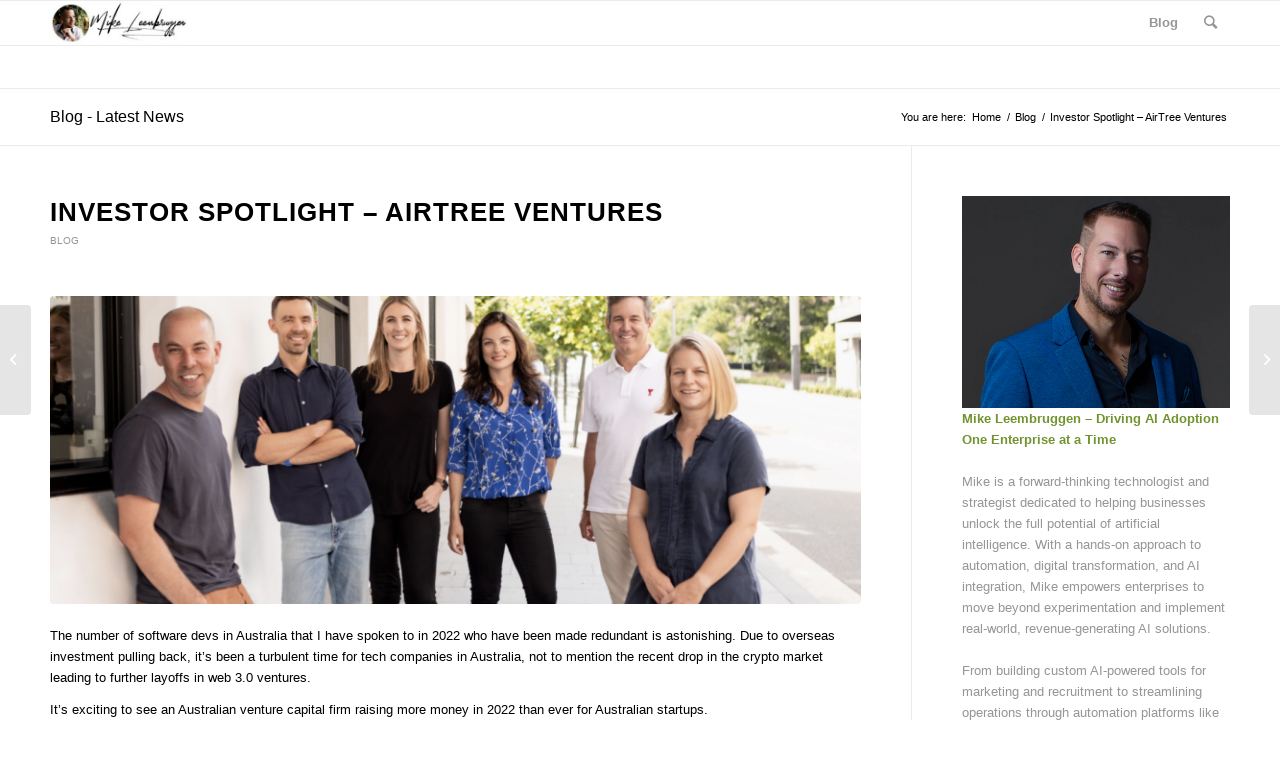

--- FILE ---
content_type: text/html; charset=UTF-8
request_url: https://mikeleembruggen.com/blog/investor-spotlight-airtree-ventures/
body_size: 16358
content:
<!DOCTYPE html>
<html lang="en-US" class="html_stretched responsive av-preloader-disabled av-default-lightbox  html_header_top html_logo_left html_main_nav_header html_menu_right html_slim html_header_sticky html_header_shrinking html_mobile_menu_phone html_header_searchicon html_content_align_center html_header_unstick_top_disabled html_header_stretch_disabled html_elegant-blog html_modern-blog html_av-overlay-side html_av-overlay-side-classic html_av-submenu-noclone html_entry_id_781 av-cookies-no-cookie-consent av-no-preview html_text_menu_active ">
<head>
<meta charset="UTF-8" />
<meta name="robots" content="index, follow" />


<!-- mobile setting -->
<meta name="viewport" content="width=device-width, initial-scale=1">

<!-- Scripts/CSS and wp_head hook -->
<title>Investor Spotlight &#8211; AirTree Ventures &#8211; Mike Leembruggen</title>
<meta name='robots' content='max-image-preview:large' />
<link rel='dns-prefetch' href='//www.googletagmanager.com' />
<link rel="alternate" type="application/rss+xml" title="Mike Leembruggen &raquo; Feed" href="https://mikeleembruggen.com/feed/" />
<link rel="alternate" title="oEmbed (JSON)" type="application/json+oembed" href="https://mikeleembruggen.com/wp-json/oembed/1.0/embed?url=https%3A%2F%2Fmikeleembruggen.com%2Fblog%2Finvestor-spotlight-airtree-ventures%2F" />
<link rel="alternate" title="oEmbed (XML)" type="text/xml+oembed" href="https://mikeleembruggen.com/wp-json/oembed/1.0/embed?url=https%3A%2F%2Fmikeleembruggen.com%2Fblog%2Finvestor-spotlight-airtree-ventures%2F&#038;format=xml" />
<style id='wp-img-auto-sizes-contain-inline-css' type='text/css'>
img:is([sizes=auto i],[sizes^="auto," i]){contain-intrinsic-size:3000px 1500px}
/*# sourceURL=wp-img-auto-sizes-contain-inline-css */
</style>

<style id='wp-emoji-styles-inline-css' type='text/css'>

	img.wp-smiley, img.emoji {
		display: inline !important;
		border: none !important;
		box-shadow: none !important;
		height: 1em !important;
		width: 1em !important;
		margin: 0 0.07em !important;
		vertical-align: -0.1em !important;
		background: none !important;
		padding: 0 !important;
	}
/*# sourceURL=wp-emoji-styles-inline-css */
</style>
<link rel='stylesheet' id='wp-block-library-css' href='https://mikeleembruggen.com/wp-includes/css/dist/block-library/style.min.css?ver=6.9' type='text/css' media='all' />
<style id='wp-block-heading-inline-css' type='text/css'>
h1:where(.wp-block-heading).has-background,h2:where(.wp-block-heading).has-background,h3:where(.wp-block-heading).has-background,h4:where(.wp-block-heading).has-background,h5:where(.wp-block-heading).has-background,h6:where(.wp-block-heading).has-background{padding:1.25em 2.375em}h1.has-text-align-left[style*=writing-mode]:where([style*=vertical-lr]),h1.has-text-align-right[style*=writing-mode]:where([style*=vertical-rl]),h2.has-text-align-left[style*=writing-mode]:where([style*=vertical-lr]),h2.has-text-align-right[style*=writing-mode]:where([style*=vertical-rl]),h3.has-text-align-left[style*=writing-mode]:where([style*=vertical-lr]),h3.has-text-align-right[style*=writing-mode]:where([style*=vertical-rl]),h4.has-text-align-left[style*=writing-mode]:where([style*=vertical-lr]),h4.has-text-align-right[style*=writing-mode]:where([style*=vertical-rl]),h5.has-text-align-left[style*=writing-mode]:where([style*=vertical-lr]),h5.has-text-align-right[style*=writing-mode]:where([style*=vertical-rl]),h6.has-text-align-left[style*=writing-mode]:where([style*=vertical-lr]),h6.has-text-align-right[style*=writing-mode]:where([style*=vertical-rl]){rotate:180deg}
/*# sourceURL=https://mikeleembruggen.com/wp-includes/blocks/heading/style.min.css */
</style>
<style id='wp-block-image-inline-css' type='text/css'>
.wp-block-image>a,.wp-block-image>figure>a{display:inline-block}.wp-block-image img{box-sizing:border-box;height:auto;max-width:100%;vertical-align:bottom}@media not (prefers-reduced-motion){.wp-block-image img.hide{visibility:hidden}.wp-block-image img.show{animation:show-content-image .4s}}.wp-block-image[style*=border-radius] img,.wp-block-image[style*=border-radius]>a{border-radius:inherit}.wp-block-image.has-custom-border img{box-sizing:border-box}.wp-block-image.aligncenter{text-align:center}.wp-block-image.alignfull>a,.wp-block-image.alignwide>a{width:100%}.wp-block-image.alignfull img,.wp-block-image.alignwide img{height:auto;width:100%}.wp-block-image .aligncenter,.wp-block-image .alignleft,.wp-block-image .alignright,.wp-block-image.aligncenter,.wp-block-image.alignleft,.wp-block-image.alignright{display:table}.wp-block-image .aligncenter>figcaption,.wp-block-image .alignleft>figcaption,.wp-block-image .alignright>figcaption,.wp-block-image.aligncenter>figcaption,.wp-block-image.alignleft>figcaption,.wp-block-image.alignright>figcaption{caption-side:bottom;display:table-caption}.wp-block-image .alignleft{float:left;margin:.5em 1em .5em 0}.wp-block-image .alignright{float:right;margin:.5em 0 .5em 1em}.wp-block-image .aligncenter{margin-left:auto;margin-right:auto}.wp-block-image :where(figcaption){margin-bottom:1em;margin-top:.5em}.wp-block-image.is-style-circle-mask img{border-radius:9999px}@supports ((-webkit-mask-image:none) or (mask-image:none)) or (-webkit-mask-image:none){.wp-block-image.is-style-circle-mask img{border-radius:0;-webkit-mask-image:url('data:image/svg+xml;utf8,<svg viewBox="0 0 100 100" xmlns="http://www.w3.org/2000/svg"><circle cx="50" cy="50" r="50"/></svg>');mask-image:url('data:image/svg+xml;utf8,<svg viewBox="0 0 100 100" xmlns="http://www.w3.org/2000/svg"><circle cx="50" cy="50" r="50"/></svg>');mask-mode:alpha;-webkit-mask-position:center;mask-position:center;-webkit-mask-repeat:no-repeat;mask-repeat:no-repeat;-webkit-mask-size:contain;mask-size:contain}}:root :where(.wp-block-image.is-style-rounded img,.wp-block-image .is-style-rounded img){border-radius:9999px}.wp-block-image figure{margin:0}.wp-lightbox-container{display:flex;flex-direction:column;position:relative}.wp-lightbox-container img{cursor:zoom-in}.wp-lightbox-container img:hover+button{opacity:1}.wp-lightbox-container button{align-items:center;backdrop-filter:blur(16px) saturate(180%);background-color:#5a5a5a40;border:none;border-radius:4px;cursor:zoom-in;display:flex;height:20px;justify-content:center;opacity:0;padding:0;position:absolute;right:16px;text-align:center;top:16px;width:20px;z-index:100}@media not (prefers-reduced-motion){.wp-lightbox-container button{transition:opacity .2s ease}}.wp-lightbox-container button:focus-visible{outline:3px auto #5a5a5a40;outline:3px auto -webkit-focus-ring-color;outline-offset:3px}.wp-lightbox-container button:hover{cursor:pointer;opacity:1}.wp-lightbox-container button:focus{opacity:1}.wp-lightbox-container button:focus,.wp-lightbox-container button:hover,.wp-lightbox-container button:not(:hover):not(:active):not(.has-background){background-color:#5a5a5a40;border:none}.wp-lightbox-overlay{box-sizing:border-box;cursor:zoom-out;height:100vh;left:0;overflow:hidden;position:fixed;top:0;visibility:hidden;width:100%;z-index:100000}.wp-lightbox-overlay .close-button{align-items:center;cursor:pointer;display:flex;justify-content:center;min-height:40px;min-width:40px;padding:0;position:absolute;right:calc(env(safe-area-inset-right) + 16px);top:calc(env(safe-area-inset-top) + 16px);z-index:5000000}.wp-lightbox-overlay .close-button:focus,.wp-lightbox-overlay .close-button:hover,.wp-lightbox-overlay .close-button:not(:hover):not(:active):not(.has-background){background:none;border:none}.wp-lightbox-overlay .lightbox-image-container{height:var(--wp--lightbox-container-height);left:50%;overflow:hidden;position:absolute;top:50%;transform:translate(-50%,-50%);transform-origin:top left;width:var(--wp--lightbox-container-width);z-index:9999999999}.wp-lightbox-overlay .wp-block-image{align-items:center;box-sizing:border-box;display:flex;height:100%;justify-content:center;margin:0;position:relative;transform-origin:0 0;width:100%;z-index:3000000}.wp-lightbox-overlay .wp-block-image img{height:var(--wp--lightbox-image-height);min-height:var(--wp--lightbox-image-height);min-width:var(--wp--lightbox-image-width);width:var(--wp--lightbox-image-width)}.wp-lightbox-overlay .wp-block-image figcaption{display:none}.wp-lightbox-overlay button{background:none;border:none}.wp-lightbox-overlay .scrim{background-color:#fff;height:100%;opacity:.9;position:absolute;width:100%;z-index:2000000}.wp-lightbox-overlay.active{visibility:visible}@media not (prefers-reduced-motion){.wp-lightbox-overlay.active{animation:turn-on-visibility .25s both}.wp-lightbox-overlay.active img{animation:turn-on-visibility .35s both}.wp-lightbox-overlay.show-closing-animation:not(.active){animation:turn-off-visibility .35s both}.wp-lightbox-overlay.show-closing-animation:not(.active) img{animation:turn-off-visibility .25s both}.wp-lightbox-overlay.zoom.active{animation:none;opacity:1;visibility:visible}.wp-lightbox-overlay.zoom.active .lightbox-image-container{animation:lightbox-zoom-in .4s}.wp-lightbox-overlay.zoom.active .lightbox-image-container img{animation:none}.wp-lightbox-overlay.zoom.active .scrim{animation:turn-on-visibility .4s forwards}.wp-lightbox-overlay.zoom.show-closing-animation:not(.active){animation:none}.wp-lightbox-overlay.zoom.show-closing-animation:not(.active) .lightbox-image-container{animation:lightbox-zoom-out .4s}.wp-lightbox-overlay.zoom.show-closing-animation:not(.active) .lightbox-image-container img{animation:none}.wp-lightbox-overlay.zoom.show-closing-animation:not(.active) .scrim{animation:turn-off-visibility .4s forwards}}@keyframes show-content-image{0%{visibility:hidden}99%{visibility:hidden}to{visibility:visible}}@keyframes turn-on-visibility{0%{opacity:0}to{opacity:1}}@keyframes turn-off-visibility{0%{opacity:1;visibility:visible}99%{opacity:0;visibility:visible}to{opacity:0;visibility:hidden}}@keyframes lightbox-zoom-in{0%{transform:translate(calc((-100vw + var(--wp--lightbox-scrollbar-width))/2 + var(--wp--lightbox-initial-left-position)),calc(-50vh + var(--wp--lightbox-initial-top-position))) scale(var(--wp--lightbox-scale))}to{transform:translate(-50%,-50%) scale(1)}}@keyframes lightbox-zoom-out{0%{transform:translate(-50%,-50%) scale(1);visibility:visible}99%{visibility:visible}to{transform:translate(calc((-100vw + var(--wp--lightbox-scrollbar-width))/2 + var(--wp--lightbox-initial-left-position)),calc(-50vh + var(--wp--lightbox-initial-top-position))) scale(var(--wp--lightbox-scale));visibility:hidden}}
/*# sourceURL=https://mikeleembruggen.com/wp-includes/blocks/image/style.min.css */
</style>
<style id='wp-block-latest-posts-inline-css' type='text/css'>
.wp-block-latest-posts{box-sizing:border-box}.wp-block-latest-posts.alignleft{margin-right:2em}.wp-block-latest-posts.alignright{margin-left:2em}.wp-block-latest-posts.wp-block-latest-posts__list{list-style:none}.wp-block-latest-posts.wp-block-latest-posts__list li{clear:both;overflow-wrap:break-word}.wp-block-latest-posts.is-grid{display:flex;flex-wrap:wrap}.wp-block-latest-posts.is-grid li{margin:0 1.25em 1.25em 0;width:100%}@media (min-width:600px){.wp-block-latest-posts.columns-2 li{width:calc(50% - .625em)}.wp-block-latest-posts.columns-2 li:nth-child(2n){margin-right:0}.wp-block-latest-posts.columns-3 li{width:calc(33.33333% - .83333em)}.wp-block-latest-posts.columns-3 li:nth-child(3n){margin-right:0}.wp-block-latest-posts.columns-4 li{width:calc(25% - .9375em)}.wp-block-latest-posts.columns-4 li:nth-child(4n){margin-right:0}.wp-block-latest-posts.columns-5 li{width:calc(20% - 1em)}.wp-block-latest-posts.columns-5 li:nth-child(5n){margin-right:0}.wp-block-latest-posts.columns-6 li{width:calc(16.66667% - 1.04167em)}.wp-block-latest-posts.columns-6 li:nth-child(6n){margin-right:0}}:root :where(.wp-block-latest-posts.is-grid){padding:0}:root :where(.wp-block-latest-posts.wp-block-latest-posts__list){padding-left:0}.wp-block-latest-posts__post-author,.wp-block-latest-posts__post-date{display:block;font-size:.8125em}.wp-block-latest-posts__post-excerpt,.wp-block-latest-posts__post-full-content{margin-bottom:1em;margin-top:.5em}.wp-block-latest-posts__featured-image a{display:inline-block}.wp-block-latest-posts__featured-image img{height:auto;max-width:100%;width:auto}.wp-block-latest-posts__featured-image.alignleft{float:left;margin-right:1em}.wp-block-latest-posts__featured-image.alignright{float:right;margin-left:1em}.wp-block-latest-posts__featured-image.aligncenter{margin-bottom:1em;text-align:center}
/*# sourceURL=https://mikeleembruggen.com/wp-includes/blocks/latest-posts/style.min.css */
</style>
<style id='wp-block-list-inline-css' type='text/css'>
ol,ul{box-sizing:border-box}:root :where(.wp-block-list.has-background){padding:1.25em 2.375em}
/*# sourceURL=https://mikeleembruggen.com/wp-includes/blocks/list/style.min.css */
</style>
<style id='wp-block-embed-inline-css' type='text/css'>
.wp-block-embed.alignleft,.wp-block-embed.alignright,.wp-block[data-align=left]>[data-type="core/embed"],.wp-block[data-align=right]>[data-type="core/embed"]{max-width:360px;width:100%}.wp-block-embed.alignleft .wp-block-embed__wrapper,.wp-block-embed.alignright .wp-block-embed__wrapper,.wp-block[data-align=left]>[data-type="core/embed"] .wp-block-embed__wrapper,.wp-block[data-align=right]>[data-type="core/embed"] .wp-block-embed__wrapper{min-width:280px}.wp-block-cover .wp-block-embed{min-height:240px;min-width:320px}.wp-block-embed{overflow-wrap:break-word}.wp-block-embed :where(figcaption){margin-bottom:1em;margin-top:.5em}.wp-block-embed iframe{max-width:100%}.wp-block-embed__wrapper{position:relative}.wp-embed-responsive .wp-has-aspect-ratio .wp-block-embed__wrapper:before{content:"";display:block;padding-top:50%}.wp-embed-responsive .wp-has-aspect-ratio iframe{bottom:0;height:100%;left:0;position:absolute;right:0;top:0;width:100%}.wp-embed-responsive .wp-embed-aspect-21-9 .wp-block-embed__wrapper:before{padding-top:42.85%}.wp-embed-responsive .wp-embed-aspect-18-9 .wp-block-embed__wrapper:before{padding-top:50%}.wp-embed-responsive .wp-embed-aspect-16-9 .wp-block-embed__wrapper:before{padding-top:56.25%}.wp-embed-responsive .wp-embed-aspect-4-3 .wp-block-embed__wrapper:before{padding-top:75%}.wp-embed-responsive .wp-embed-aspect-1-1 .wp-block-embed__wrapper:before{padding-top:100%}.wp-embed-responsive .wp-embed-aspect-9-16 .wp-block-embed__wrapper:before{padding-top:177.77%}.wp-embed-responsive .wp-embed-aspect-1-2 .wp-block-embed__wrapper:before{padding-top:200%}
/*# sourceURL=https://mikeleembruggen.com/wp-includes/blocks/embed/style.min.css */
</style>
<style id='wp-block-paragraph-inline-css' type='text/css'>
.is-small-text{font-size:.875em}.is-regular-text{font-size:1em}.is-large-text{font-size:2.25em}.is-larger-text{font-size:3em}.has-drop-cap:not(:focus):first-letter{float:left;font-size:8.4em;font-style:normal;font-weight:100;line-height:.68;margin:.05em .1em 0 0;text-transform:uppercase}body.rtl .has-drop-cap:not(:focus):first-letter{float:none;margin-left:.1em}p.has-drop-cap.has-background{overflow:hidden}:root :where(p.has-background){padding:1.25em 2.375em}:where(p.has-text-color:not(.has-link-color)) a{color:inherit}p.has-text-align-left[style*="writing-mode:vertical-lr"],p.has-text-align-right[style*="writing-mode:vertical-rl"]{rotate:180deg}
/*# sourceURL=https://mikeleembruggen.com/wp-includes/blocks/paragraph/style.min.css */
</style>
<style id='global-styles-inline-css' type='text/css'>
:root{--wp--preset--aspect-ratio--square: 1;--wp--preset--aspect-ratio--4-3: 4/3;--wp--preset--aspect-ratio--3-4: 3/4;--wp--preset--aspect-ratio--3-2: 3/2;--wp--preset--aspect-ratio--2-3: 2/3;--wp--preset--aspect-ratio--16-9: 16/9;--wp--preset--aspect-ratio--9-16: 9/16;--wp--preset--color--black: #000000;--wp--preset--color--cyan-bluish-gray: #abb8c3;--wp--preset--color--white: #ffffff;--wp--preset--color--pale-pink: #f78da7;--wp--preset--color--vivid-red: #cf2e2e;--wp--preset--color--luminous-vivid-orange: #ff6900;--wp--preset--color--luminous-vivid-amber: #fcb900;--wp--preset--color--light-green-cyan: #7bdcb5;--wp--preset--color--vivid-green-cyan: #00d084;--wp--preset--color--pale-cyan-blue: #8ed1fc;--wp--preset--color--vivid-cyan-blue: #0693e3;--wp--preset--color--vivid-purple: #9b51e0;--wp--preset--gradient--vivid-cyan-blue-to-vivid-purple: linear-gradient(135deg,rgb(6,147,227) 0%,rgb(155,81,224) 100%);--wp--preset--gradient--light-green-cyan-to-vivid-green-cyan: linear-gradient(135deg,rgb(122,220,180) 0%,rgb(0,208,130) 100%);--wp--preset--gradient--luminous-vivid-amber-to-luminous-vivid-orange: linear-gradient(135deg,rgb(252,185,0) 0%,rgb(255,105,0) 100%);--wp--preset--gradient--luminous-vivid-orange-to-vivid-red: linear-gradient(135deg,rgb(255,105,0) 0%,rgb(207,46,46) 100%);--wp--preset--gradient--very-light-gray-to-cyan-bluish-gray: linear-gradient(135deg,rgb(238,238,238) 0%,rgb(169,184,195) 100%);--wp--preset--gradient--cool-to-warm-spectrum: linear-gradient(135deg,rgb(74,234,220) 0%,rgb(151,120,209) 20%,rgb(207,42,186) 40%,rgb(238,44,130) 60%,rgb(251,105,98) 80%,rgb(254,248,76) 100%);--wp--preset--gradient--blush-light-purple: linear-gradient(135deg,rgb(255,206,236) 0%,rgb(152,150,240) 100%);--wp--preset--gradient--blush-bordeaux: linear-gradient(135deg,rgb(254,205,165) 0%,rgb(254,45,45) 50%,rgb(107,0,62) 100%);--wp--preset--gradient--luminous-dusk: linear-gradient(135deg,rgb(255,203,112) 0%,rgb(199,81,192) 50%,rgb(65,88,208) 100%);--wp--preset--gradient--pale-ocean: linear-gradient(135deg,rgb(255,245,203) 0%,rgb(182,227,212) 50%,rgb(51,167,181) 100%);--wp--preset--gradient--electric-grass: linear-gradient(135deg,rgb(202,248,128) 0%,rgb(113,206,126) 100%);--wp--preset--gradient--midnight: linear-gradient(135deg,rgb(2,3,129) 0%,rgb(40,116,252) 100%);--wp--preset--font-size--small: 13px;--wp--preset--font-size--medium: 20px;--wp--preset--font-size--large: 36px;--wp--preset--font-size--x-large: 42px;--wp--preset--spacing--20: 0.44rem;--wp--preset--spacing--30: 0.67rem;--wp--preset--spacing--40: 1rem;--wp--preset--spacing--50: 1.5rem;--wp--preset--spacing--60: 2.25rem;--wp--preset--spacing--70: 3.38rem;--wp--preset--spacing--80: 5.06rem;--wp--preset--shadow--natural: 6px 6px 9px rgba(0, 0, 0, 0.2);--wp--preset--shadow--deep: 12px 12px 50px rgba(0, 0, 0, 0.4);--wp--preset--shadow--sharp: 6px 6px 0px rgba(0, 0, 0, 0.2);--wp--preset--shadow--outlined: 6px 6px 0px -3px rgb(255, 255, 255), 6px 6px rgb(0, 0, 0);--wp--preset--shadow--crisp: 6px 6px 0px rgb(0, 0, 0);}:where(.is-layout-flex){gap: 0.5em;}:where(.is-layout-grid){gap: 0.5em;}body .is-layout-flex{display: flex;}.is-layout-flex{flex-wrap: wrap;align-items: center;}.is-layout-flex > :is(*, div){margin: 0;}body .is-layout-grid{display: grid;}.is-layout-grid > :is(*, div){margin: 0;}:where(.wp-block-columns.is-layout-flex){gap: 2em;}:where(.wp-block-columns.is-layout-grid){gap: 2em;}:where(.wp-block-post-template.is-layout-flex){gap: 1.25em;}:where(.wp-block-post-template.is-layout-grid){gap: 1.25em;}.has-black-color{color: var(--wp--preset--color--black) !important;}.has-cyan-bluish-gray-color{color: var(--wp--preset--color--cyan-bluish-gray) !important;}.has-white-color{color: var(--wp--preset--color--white) !important;}.has-pale-pink-color{color: var(--wp--preset--color--pale-pink) !important;}.has-vivid-red-color{color: var(--wp--preset--color--vivid-red) !important;}.has-luminous-vivid-orange-color{color: var(--wp--preset--color--luminous-vivid-orange) !important;}.has-luminous-vivid-amber-color{color: var(--wp--preset--color--luminous-vivid-amber) !important;}.has-light-green-cyan-color{color: var(--wp--preset--color--light-green-cyan) !important;}.has-vivid-green-cyan-color{color: var(--wp--preset--color--vivid-green-cyan) !important;}.has-pale-cyan-blue-color{color: var(--wp--preset--color--pale-cyan-blue) !important;}.has-vivid-cyan-blue-color{color: var(--wp--preset--color--vivid-cyan-blue) !important;}.has-vivid-purple-color{color: var(--wp--preset--color--vivid-purple) !important;}.has-black-background-color{background-color: var(--wp--preset--color--black) !important;}.has-cyan-bluish-gray-background-color{background-color: var(--wp--preset--color--cyan-bluish-gray) !important;}.has-white-background-color{background-color: var(--wp--preset--color--white) !important;}.has-pale-pink-background-color{background-color: var(--wp--preset--color--pale-pink) !important;}.has-vivid-red-background-color{background-color: var(--wp--preset--color--vivid-red) !important;}.has-luminous-vivid-orange-background-color{background-color: var(--wp--preset--color--luminous-vivid-orange) !important;}.has-luminous-vivid-amber-background-color{background-color: var(--wp--preset--color--luminous-vivid-amber) !important;}.has-light-green-cyan-background-color{background-color: var(--wp--preset--color--light-green-cyan) !important;}.has-vivid-green-cyan-background-color{background-color: var(--wp--preset--color--vivid-green-cyan) !important;}.has-pale-cyan-blue-background-color{background-color: var(--wp--preset--color--pale-cyan-blue) !important;}.has-vivid-cyan-blue-background-color{background-color: var(--wp--preset--color--vivid-cyan-blue) !important;}.has-vivid-purple-background-color{background-color: var(--wp--preset--color--vivid-purple) !important;}.has-black-border-color{border-color: var(--wp--preset--color--black) !important;}.has-cyan-bluish-gray-border-color{border-color: var(--wp--preset--color--cyan-bluish-gray) !important;}.has-white-border-color{border-color: var(--wp--preset--color--white) !important;}.has-pale-pink-border-color{border-color: var(--wp--preset--color--pale-pink) !important;}.has-vivid-red-border-color{border-color: var(--wp--preset--color--vivid-red) !important;}.has-luminous-vivid-orange-border-color{border-color: var(--wp--preset--color--luminous-vivid-orange) !important;}.has-luminous-vivid-amber-border-color{border-color: var(--wp--preset--color--luminous-vivid-amber) !important;}.has-light-green-cyan-border-color{border-color: var(--wp--preset--color--light-green-cyan) !important;}.has-vivid-green-cyan-border-color{border-color: var(--wp--preset--color--vivid-green-cyan) !important;}.has-pale-cyan-blue-border-color{border-color: var(--wp--preset--color--pale-cyan-blue) !important;}.has-vivid-cyan-blue-border-color{border-color: var(--wp--preset--color--vivid-cyan-blue) !important;}.has-vivid-purple-border-color{border-color: var(--wp--preset--color--vivid-purple) !important;}.has-vivid-cyan-blue-to-vivid-purple-gradient-background{background: var(--wp--preset--gradient--vivid-cyan-blue-to-vivid-purple) !important;}.has-light-green-cyan-to-vivid-green-cyan-gradient-background{background: var(--wp--preset--gradient--light-green-cyan-to-vivid-green-cyan) !important;}.has-luminous-vivid-amber-to-luminous-vivid-orange-gradient-background{background: var(--wp--preset--gradient--luminous-vivid-amber-to-luminous-vivid-orange) !important;}.has-luminous-vivid-orange-to-vivid-red-gradient-background{background: var(--wp--preset--gradient--luminous-vivid-orange-to-vivid-red) !important;}.has-very-light-gray-to-cyan-bluish-gray-gradient-background{background: var(--wp--preset--gradient--very-light-gray-to-cyan-bluish-gray) !important;}.has-cool-to-warm-spectrum-gradient-background{background: var(--wp--preset--gradient--cool-to-warm-spectrum) !important;}.has-blush-light-purple-gradient-background{background: var(--wp--preset--gradient--blush-light-purple) !important;}.has-blush-bordeaux-gradient-background{background: var(--wp--preset--gradient--blush-bordeaux) !important;}.has-luminous-dusk-gradient-background{background: var(--wp--preset--gradient--luminous-dusk) !important;}.has-pale-ocean-gradient-background{background: var(--wp--preset--gradient--pale-ocean) !important;}.has-electric-grass-gradient-background{background: var(--wp--preset--gradient--electric-grass) !important;}.has-midnight-gradient-background{background: var(--wp--preset--gradient--midnight) !important;}.has-small-font-size{font-size: var(--wp--preset--font-size--small) !important;}.has-medium-font-size{font-size: var(--wp--preset--font-size--medium) !important;}.has-large-font-size{font-size: var(--wp--preset--font-size--large) !important;}.has-x-large-font-size{font-size: var(--wp--preset--font-size--x-large) !important;}
/*# sourceURL=global-styles-inline-css */
</style>

<style id='classic-theme-styles-inline-css' type='text/css'>
/*! This file is auto-generated */
.wp-block-button__link{color:#fff;background-color:#32373c;border-radius:9999px;box-shadow:none;text-decoration:none;padding:calc(.667em + 2px) calc(1.333em + 2px);font-size:1.125em}.wp-block-file__button{background:#32373c;color:#fff;text-decoration:none}
/*# sourceURL=/wp-includes/css/classic-themes.min.css */
</style>
<link rel='stylesheet' id='avia-merged-styles-css' href='https://mikeleembruggen.com/wp-content/uploads/dynamic_avia/avia-merged-styles-656805019bef4753b8412a8bfb2f6023---632d2844a2c86.css' type='text/css' media='all' />
<script type="text/javascript" src="https://mikeleembruggen.com/wp-includes/js/jquery/jquery.min.js?ver=3.7.1" id="jquery-core-js"></script>
<script type="text/javascript" src="https://mikeleembruggen.com/wp-includes/js/jquery/jquery-migrate.min.js?ver=3.4.1" id="jquery-migrate-js"></script>
<link rel="https://api.w.org/" href="https://mikeleembruggen.com/wp-json/" /><link rel="alternate" title="JSON" type="application/json" href="https://mikeleembruggen.com/wp-json/wp/v2/posts/781" /><link rel="EditURI" type="application/rsd+xml" title="RSD" href="https://mikeleembruggen.com/xmlrpc.php?rsd" />
<meta name="generator" content="WordPress 6.9" />
<link rel="canonical" href="https://mikeleembruggen.com/blog/investor-spotlight-airtree-ventures/" />
<link rel='shortlink' href='https://mikeleembruggen.com/?p=781' />
<meta name="generator" content="Site Kit by Google 1.170.0" /><link rel="profile" href="http://gmpg.org/xfn/11" />
<link rel="alternate" type="application/rss+xml" title="Mike Leembruggen RSS2 Feed" href="https://mikeleembruggen.com/feed/" />
<link rel="pingback" href="https://mikeleembruggen.com/xmlrpc.php" />
<!--[if lt IE 9]><script src="https://mikeleembruggen.com/wp-content/themes/enfold/js/html5shiv.js"></script><![endif]-->
<link rel="icon" href="http://mikeleembruggen.com/wp-content/uploads/2018/11/mike-leembruggen.jpg" type="image/x-icon">

<!-- To speed up the rendering and to display the site as fast as possible to the user we include some styles and scripts for above the fold content inline -->
<script type="text/javascript">'use strict';var avia_is_mobile=!1;if(/Android|webOS|iPhone|iPad|iPod|BlackBerry|IEMobile|Opera Mini/i.test(navigator.userAgent)&&'ontouchstart' in document.documentElement){avia_is_mobile=!0;document.documentElement.className+=' avia_mobile '}
else{document.documentElement.className+=' avia_desktop '};document.documentElement.className+=' js_active ';(function(){var e=['-webkit-','-moz-','-ms-',''],n='';for(var t in e){if(e[t]+'transform' in document.documentElement.style){document.documentElement.className+=' avia_transform ';n=e[t]+'transform'};if(e[t]+'perspective' in document.documentElement.style)document.documentElement.className+=' avia_transform3d '};if(typeof document.getElementsByClassName=='function'&&typeof document.documentElement.getBoundingClientRect=='function'&&avia_is_mobile==!1){if(n&&window.innerHeight>0){setTimeout(function(){var e=0,o={},a=0,t=document.getElementsByClassName('av-parallax'),i=window.pageYOffset||document.documentElement.scrollTop;for(e=0;e<t.length;e++){t[e].style.top='0px';o=t[e].getBoundingClientRect();a=Math.ceil((window.innerHeight+i-o.top)*0.3);t[e].style[n]='translate(0px, '+a+'px)';t[e].style.top='auto';t[e].className+=' enabled-parallax '}},50)}}})();</script><style type='text/css'>
@font-face {font-family: 'entypo-fontello'; font-weight: normal; font-style: normal; font-display: auto;
src: url('https://mikeleembruggen.com/wp-content/themes/enfold/config-templatebuilder/avia-template-builder/assets/fonts/entypo-fontello.eot');
src: url('https://mikeleembruggen.com/wp-content/themes/enfold/config-templatebuilder/avia-template-builder/assets/fonts/entypo-fontello.eot?#iefix') format('embedded-opentype'), 
url('https://mikeleembruggen.com/wp-content/themes/enfold/config-templatebuilder/avia-template-builder/assets/fonts/entypo-fontello.woff') format('woff'),
url('https://mikeleembruggen.com/wp-content/themes/enfold/config-templatebuilder/avia-template-builder/assets/fonts/entypo-fontello.woff2') format('woff2'),
url('https://mikeleembruggen.com/wp-content/themes/enfold/config-templatebuilder/avia-template-builder/assets/fonts/entypo-fontello.ttf') format('truetype'), 
url('https://mikeleembruggen.com/wp-content/themes/enfold/config-templatebuilder/avia-template-builder/assets/fonts/entypo-fontello.svg#entypo-fontello') format('svg');
} #top .avia-font-entypo-fontello, body .avia-font-entypo-fontello, html body [data-av_iconfont='entypo-fontello']:before{ font-family: 'entypo-fontello'; }
</style>

<!--
Debugging Info for Theme support: 

Theme: Enfold
Version: 4.7.4
Installed: enfold
AviaFramework Version: 5.0
AviaBuilder Version: 4.7.1.1
aviaElementManager Version: 1.0.1
ML:1024-PU:203-PLA:8
WP:6.9
Compress: CSS:all theme files - JS:all theme files
Updates: enabled - token has changed and not verified
PLAu:7
-->
</head>




<body id="top" class="wp-singular post-template-default single single-post postid-781 single-format-standard wp-theme-enfold  rtl_columns stretched helvetica-neue-websave helvetica_neue" itemscope="itemscope" itemtype="https://schema.org/WebPage" >

	
	<div id='wrap_all'>

	
<header id='header' class='all_colors header_color light_bg_color  av_header_top av_logo_left av_main_nav_header av_menu_right av_slim av_header_sticky av_header_shrinking av_header_stretch_disabled av_mobile_menu_phone av_header_searchicon av_header_unstick_top_disabled av_bottom_nav_disabled  av_header_border_disabled'  role="banner" itemscope="itemscope" itemtype="https://schema.org/WPHeader" >

		<div  id='header_main' class='container_wrap container_wrap_logo'>
	
        <div class='container av-logo-container'><div class='inner-container'><span class='logo'><a href='https://mikeleembruggen.com/'><img height='100' width='300' src='http://mikeleembruggen.com/wp-content/uploads/2018/11/mike-signature-300x97.jpg' alt='Mike Leembruggen' title='' /></a></span><nav class='main_menu' data-selectname='Select a page'  role="navigation" itemscope="itemscope" itemtype="https://schema.org/SiteNavigationElement" ><div class="avia-menu av-main-nav-wrap"><ul id="avia-menu" class="menu av-main-nav"><li id="menu-item-683" class="menu-item menu-item-type-taxonomy menu-item-object-category current-post-ancestor current-menu-parent current-post-parent menu-item-top-level menu-item-top-level-1"><a href="https://mikeleembruggen.com/category/blog/" itemprop="url"><span class="avia-bullet"></span><span class="avia-menu-text">Blog</span><span class="avia-menu-fx"><span class="avia-arrow-wrap"><span class="avia-arrow"></span></span></span></a></li>
<li id="menu-item-search" class="noMobile menu-item menu-item-search-dropdown menu-item-avia-special"><a aria-label="Search" href="?s=" rel="nofollow" data-avia-search-tooltip="

&lt;form role=&quot;search&quot; action=&quot;https://mikeleembruggen.com/&quot; id=&quot;searchform&quot; method=&quot;get&quot; class=&quot;&quot;&gt;
	&lt;div&gt;
		&lt;input type=&quot;submit&quot; value=&quot;&quot; id=&quot;searchsubmit&quot; class=&quot;button avia-font-entypo-fontello&quot; /&gt;
		&lt;input type=&quot;text&quot; id=&quot;s&quot; name=&quot;s&quot; value=&quot;&quot; placeholder=&#039;Search&#039; /&gt;
			&lt;/div&gt;
&lt;/form&gt;" aria-hidden='false' data-av_icon='' data-av_iconfont='entypo-fontello'><span class="avia_hidden_link_text">Search</span></a></li><li class="av-burger-menu-main menu-item-avia-special ">
	        			<a href="#" aria-label="Menu" aria-hidden="false">
							<span class="av-hamburger av-hamburger--spin av-js-hamburger">
								<span class="av-hamburger-box">
						          <span class="av-hamburger-inner"></span>
						          <strong>Menu</strong>
								</span>
							</span>
							<span class="avia_hidden_link_text">Menu</span>
						</a>
	        		   </li></ul></div></nav></div> </div> 
		<!-- end container_wrap-->
		</div>
		<div class='header_bg'></div>

<!-- end header -->
</header>
		
	<div id='main' class='all_colors' data-scroll-offset='88'>

	<div class='stretch_full container_wrap alternate_color light_bg_color title_container'><div class='container'><strong class='main-title entry-title '><a href='https://mikeleembruggen.com/' rel='bookmark' title='Permanent Link: Blog - Latest News'  itemprop="headline" >Blog - Latest News</a></strong><div class="breadcrumb breadcrumbs avia-breadcrumbs"><div class="breadcrumb-trail" ><span class="trail-before"><span class="breadcrumb-title">You are here:</span></span> <span  itemscope="itemscope" itemtype="https://schema.org/BreadcrumbList" ><span  itemscope="itemscope" itemtype="https://schema.org/ListItem" itemprop="itemListElement" ><a itemprop="url"href="https://mikeleembruggen.com" title="Mike Leembruggen" rel="home" class="trail-begin"><span itemprop="name">Home</span></a><span itemprop="position" class="hidden">1</span></span></span> <span class="sep">/</span> <span  itemscope="itemscope" itemtype="https://schema.org/BreadcrumbList" ><span  itemscope="itemscope" itemtype="https://schema.org/ListItem" itemprop="itemListElement" ><a itemprop="url"href="https://mikeleembruggen.com/category/blog/"><span itemprop="name">Blog</span></a><span itemprop="position" class="hidden">2</span></span></span> <span class="sep">/</span> <span class="trail-end">Investor Spotlight &#8211; AirTree Ventures</span></div></div></div></div>
		<div class='container_wrap container_wrap_first main_color sidebar_right'>

			<div class='container template-blog template-single-blog '>

				<main class='content units av-content-small alpha '  role="main" itemscope="itemscope" itemtype="https://schema.org/Blog" >

                    <article class='post-entry post-entry-type-standard post-entry-781 post-loop-1 post-parity-odd post-entry-last single-big with-slider post-781 post type-post status-publish format-standard has-post-thumbnail hentry category-blog'  itemscope="itemscope" itemtype="https://schema.org/BlogPosting" itemprop="blogPost" ><div class='blog-meta'></div><div class='entry-content-wrapper clearfix standard-content'><header class="entry-content-header"><div class="av-heading-wrapper"><h1 class='post-title entry-title '  itemprop="headline" >	<a href='https://mikeleembruggen.com/blog/investor-spotlight-airtree-ventures/' rel='bookmark' title='Permanent Link: Investor Spotlight &#8211; AirTree Ventures'>Investor Spotlight &#8211; AirTree Ventures			<span class='post-format-icon minor-meta'></span>	</a></h1><span class="blog-categories minor-meta"><a href="https://mikeleembruggen.com/category/blog/" rel="tag">Blog</a> </span></div></header><span class="av-vertical-delimiter"></span><div class="big-preview single-big"><a href="https://mikeleembruggen.com/wp-content/uploads/2022/09/airtree-founders-1030x670.png"  title="AirTree partners (from l to r): James Cameron, John Henderson, Elicia McDonald, Jackie Vullinghs, Craig Blair and Helen Norton. Image Credits: AirTree Ventures" ><img width="845" height="321" src="https://mikeleembruggen.com/wp-content/uploads/2022/09/airtree-founders-845x321.png" class="attachment-entry_with_sidebar size-entry_with_sidebar wp-post-image" alt="AirTree partners (from l to r): James Cameron, John Henderson, Elicia McDonald, Jackie Vullinghs, Craig Blair and Helen Norton. Image Credits: AirTree Ventures" decoding="async" fetchpriority="high" /></a></div><div class="entry-content"  itemprop="text" >
<p>The number of software devs in Australia that I have spoken to in 2022 who have been made redundant is astonishing. Due to overseas investment pulling back, it’s been a turbulent time for tech companies in Australia, not to mention the recent drop in the crypto market leading to further layoffs in web 3.0 ventures.</p>



<p>It’s exciting to see an Australian venture capital firm raising more money in 2022 than ever for Australian startups.</p>



<p><a href="https://www.linkedin.com/company/airtree-ventures/">AirTree</a>&nbsp;was founded by partners&nbsp;<a href="https://www.linkedin.com/in/blaircraig?miniProfileUrn=urn%3Ali%3Afs_miniProfile%3AACoAAAAIHyYBKmihIPZm18G0A69jozMYcRfmtY4">Craig Blair</a>&nbsp;and&nbsp;<a href="https://www.linkedin.com/in/danielpetre1959?miniProfileUrn=urn%3Ali%3Afs_miniProfile%3AACoAAAAu6HkBKivW9NssmTIVWPeX1CMcU2iEnvc">Daniel Petre</a>&nbsp;in 2014. Petre has since stepped back from active management, but Blair remains at the forefront of the firm&#8217;s management.</p>



<p>AirTree now manages a total of $1.3 billion AUD and has more than 80 active investments.&nbsp;</p>



<p>Out of that number, 23 are valued at more than $100 million and include eight unicorns. The new round was oversubscribed and much of it came from returning investors, including cornerstone LPs, superannuation funds AustralianSuper, Sunsuper, TelstraSuper and Statewide Super.</p>



<p>AirTree’s 2014 and 2016 vintage funds are both performing in the top quartile of US VCs. They include early investments in break-out companies such as&nbsp;<a href="https://www.linkedin.com/company/prospa/">Prospa</a>,&nbsp;<a href="https://www.linkedin.com/company/secure-code-warrior/">Secure Code Warrior</a>,&nbsp;<a href="https://www.linkedin.com/company/petcircle/">Pet Circle</a>,&nbsp;<a href="https://www.linkedin.com/company/canva/">Canva</a>,&nbsp;<a href="https://www.linkedin.com/company/athenago/">Athena</a>,&nbsp;<a href="https://www.linkedin.com/company/brighte/">Brighte</a>,&nbsp;<a href="https://www.linkedin.com/company/joyous/">Joyous</a>,&nbsp;<a href="https://www.linkedin.com/company/thematic-ltd/">Thematic</a>,&nbsp;<a href="https://www.linkedin.com/company/transcelestial/">Transcelestial</a>,&nbsp;<a href="https://www.linkedin.com/company/expert-360/">Expert360</a>&nbsp;and&nbsp;<a href="https://www.linkedin.com/company/a-cloud-guru/">A Cloud Guru | A Pluralsight Company</a>.</p>



<p>Some of its most notable portfolio companies are&nbsp;<a href="https://www.linkedin.com/company/canva/">Canva</a>,&nbsp;<a href="https://www.linkedin.com/company/go1/">Go1</a>, A Cloud Guru and&nbsp;<a href="https://www.linkedin.com/company/employment-hero/">Employment Hero</a>,&nbsp;<a href="https://www.linkedin.com/company/milkrunapp/">MILKRUN</a>,&nbsp;<a href="https://www.linkedin.com/company/linktree/">Linktree</a>,&nbsp;<a href="https://www.linkedin.com/company/mr-yum/">Mr Yum</a>&nbsp;and&nbsp;<a href="https://www.linkedin.com/company/immutable-1/">Immutable</a>.</p>



<h2 class="wp-block-heading">Exits</h2>



<p>Airtree works hand in hand with the founders of these companies from day one, channelling money, support, and knowledge with each of these companies &#8211; as each begins to come into its own within tomorrow&#8217;s technology arena.</p>



<p>AirTree Ventures has had 9 exits so far including:</p>



<ul class="wp-block-list"><li><a href="https://www.linkedin.com/company/prospa/">Prospa</a>&nbsp;</li></ul>



<p>Prospa is an Australian owned and operated online lending service provider for small businesses within the region.</p>



<ul class="wp-block-list"><li><a href="https://www.linkedin.com/company/xplor-technologies/">Xplor</a></li></ul>



<p>Xplor is a leading Australian software (SaaS) platform for managing child care administration and communication.</p>



<ul class="wp-block-list"><li><a href="https://www.linkedin.com/company/paxata/">Paxata (a DataRobot Company)</a>&nbsp;&nbsp;</li></ul>



<p>Paxata is an adaptive data preparation platform built for the analyst to turn raw data into ready data for analytics.</p>



<ul class="wp-block-list"><li><strong>Hyper Anna</strong>&nbsp;&#8211;&nbsp;<a href="https://www.linkedin.com/company/alteryx-auto-insights/">Alteryx Auto Insights</a></li></ul>



<p>AI-powered data insights meets interactive storytelling in real time.</p>



<ul class="wp-block-list"><li><a href="https://www.linkedin.com/company/notiv/">Notiv</a>&nbsp;</li></ul>



<p>Notiv is the intelligent meeting assistant that turns all your important voice conversations into clever business outcomes.</p>



<ul class="wp-block-list"><li><a href="https://www.linkedin.com/company/elevio/">Elevio</a>&nbsp;</li></ul>



<p>Elevio is a user education and onboarding platform, allowing companies to upskill their user base with ease</p>



<ul class="wp-block-list"><li><a href="https://www.linkedin.com/company/a-cloud-guru/">A Cloud Guru | A Pluralsight Company</a><strong></strong></li></ul>



<p>A Cloud Guru is a social learning platform for cloud computing.</p>



<ul class="wp-block-list"><li><a href="https://www.linkedin.com/company/designcrowd/">DesignCrowd</a><strong>&nbsp;</strong>&nbsp;</li></ul>



<p>DesignCrowd is an online marketplace that offers logo, website, print, and graphic design services.</p>



<ul class="wp-block-list"><li><a href="https://www.linkedin.com/company/tidy-cleaning/">TidyMe</a>&nbsp;</li></ul>



<p>The best quality cleaning marketplace in Australia</p>



<h2 class="wp-block-heading">Investment Funds</h2>



<p>In total, they have raised over a billion dollars in investment across 6 funds, their latest being AirTree Growth. This fund was announced on Feb 2, 2022 and raised a total of A$450M.</p>



<ul class="wp-block-list"><li>Feb 2, 2022 &#8211; AirTree Growth &#8211; A$450M</li><li>Feb 2, 2022 &#8211; AirTree Wed3 &#8211; A$50M</li><li>Feb 1, 2022 &#8211; AirTree Seed &#8211; A$200M</li><li>Oct 21, 2019 &#8211; AirTree Ventures Fund III &#8211; $275M</li><li>Sep 12, 2016 &#8211; AirTree Ventures fund II &#8211; $250M</li><li>Jul 29, 2014 &#8211; Fund I &#8211; A$60M</li></ul>



<h2 class="wp-block-heading">Key People</h2>



<p>Aside from&nbsp;<a href="https://www.linkedin.com/in/blaircraig?miniProfileUrn=urn%3Ali%3Afs_miniProfile%3AACoAAAAIHyYBKmihIPZm18G0A69jozMYcRfmtY4">Craig Blair</a>,&nbsp;<a href="https://www.linkedin.com/in/jamescameron2?miniProfileUrn=urn%3Ali%3Afs_miniProfile%3AACoAAAMnywsBSEaB3RuTg1utR4-rpCowWbGtFVo">James Cameron</a>,&nbsp;<a href="https://www.linkedin.com/in/johnhenderson?miniProfileUrn=urn%3Ali%3Afs_miniProfile%3AACoAAAJCwssBBxHLhcQi-29g5jXoYWg3VdrBlqk">John Henderson</a>,&nbsp;<a href="https://www.linkedin.com/in/eliciamcdonald?miniProfileUrn=urn%3Ali%3Afs_miniProfile%3AACoAAAtMqcEBtOS3mU67CMog3XGhAbha8-gmVUs">Elicia McDonald</a>,&nbsp;<a href="https://www.linkedin.com/in/jvullinghs?miniProfileUrn=urn%3Ali%3Afs_miniProfile%3AACoAAAF6WYQBHoKhpwVldFm2ooMUZnD9MBYJbK4">Jackie Vullinghs</a>,&nbsp;<a href="https://www.linkedin.com/in/helen-norton-68411124?miniProfileUrn=urn%3Ali%3Afs_miniProfile%3AACoAAAT_54QBb6loOIMLNWIulkLC-681NpqN1nE">Helen Norton</a>, their staff now includes the following executives:</p>



<ul class="wp-block-list"><li>Aisling McGettigan &#8211; Financial controller</li><li>Anna Tyndale &#8211; Portfolio Success Manager</li><li>Bree Fedele &#8211; Content Marketing Manager</li><li>Dan Lombard &#8211; Investment Operations Manager</li><li>Ed Gregory &#8211; Legal Counsel</li><li>Jess Heffernan &#8211; Head of Investor Relations</li><li>Jess Walker &#8211; Community Relations Manager</li><li>Linkle Liao &#8211; Financial Controller</li><li>Victoria Lowe &#8211; Operations and Compliance Manager</li></ul>



<p>Airtree also has several Investment Managers, multiple partners, venture capital managers, and other community-directed management employees. Their management staff is committed to directing a team that can empower new technology companies.</p>



<p>Their strategy with new companies is to provide valuable management information and help companies recruit the right team members. They share marketing strategies and help companies find the most competitive pricing plans. They also provide a community forum to educate and help all their companies network and share solutions with each other.&nbsp;</p>



<h2 class="wp-block-heading">Insights</h2>



<p>This will be quite an interesting company to follow. Very exciting the work they are doing, especially for Australia.&nbsp;</p>



<p>I will be taking a closer look at a number of companies they have invested in and the various partners involved. Their company growth according to LinkedIn is 304% in the past 2 years. That predominantly looks like various founders and people working with Airtree, nevertheless they are making waves and expanding rapidly.&nbsp;</p>



<p>Interesting to note, co-founder Craig Blair is also Founding Chairman of Pet Circle. Pet Circle is the leading Pet e-commerce player in Australia. Review coming soon…</p>
</div><span class='post-meta-infos'><time class='date-container minor-meta updated' >September 23, 2022</time><span class='text-sep text-sep-date'>/</span><span class="blog-author minor-meta">by <span class="entry-author-link"  itemprop="author" ><span class="author"><span class="fn"><a href="https://mikeleembruggen.com/author/mikeblog/" title="Posts by Michael Leembruggen" rel="author">Michael Leembruggen</a></span></span></span></span></span><footer class="entry-footer"><div class='av-share-box'><h5 class='av-share-link-description av-no-toc '>Share this entry</h5><ul class='av-share-box-list noLightbox'><li class='av-share-link av-social-link-facebook' ><a target="_blank" aria-label="Share on Facebook" href='https://www.facebook.com/sharer.php?u=https://mikeleembruggen.com/blog/investor-spotlight-airtree-ventures/&#038;t=Investor%20Spotlight%20%E2%80%93%20AirTree%20Ventures' aria-hidden='false' data-av_icon='' data-av_iconfont='entypo-fontello' title='' data-avia-related-tooltip='Share on Facebook' rel="noopener"><span class='avia_hidden_link_text'>Share on Facebook</span></a></li><li class='av-share-link av-social-link-twitter' ><a target="_blank" aria-label="Share on Twitter" href='https://twitter.com/share?text=Investor%20Spotlight%20%E2%80%93%20AirTree%20Ventures&#038;url=https://mikeleembruggen.com/?p=781' aria-hidden='false' data-av_icon='' data-av_iconfont='entypo-fontello' title='' data-avia-related-tooltip='Share on Twitter' rel="noopener"><span class='avia_hidden_link_text'>Share on Twitter</span></a></li><li class='av-share-link av-social-link-linkedin' ><a target="_blank" aria-label="Share on LinkedIn" href='https://linkedin.com/shareArticle?mini=true&#038;title=Investor%20Spotlight%20%E2%80%93%20AirTree%20Ventures&#038;url=https://mikeleembruggen.com/blog/investor-spotlight-airtree-ventures/' aria-hidden='false' data-av_icon='' data-av_iconfont='entypo-fontello' title='' data-avia-related-tooltip='Share on LinkedIn' rel="noopener"><span class='avia_hidden_link_text'>Share on LinkedIn</span></a></li></ul></div></footer><div class='post_delimiter'></div></div><div class='post_author_timeline'></div><span class='hidden'>
				<span class='av-structured-data'  itemprop="image" itemscope="itemscope" itemtype="https://schema.org/ImageObject" >
						<span itemprop='url'>https://mikeleembruggen.com/wp-content/uploads/2022/09/airtree-founders.png</span>
						<span itemprop='height'>860</span>
						<span itemprop='width'>1322</span>
				</span>
				<span class='av-structured-data'  itemprop="publisher" itemtype="https://schema.org/Organization" itemscope="itemscope" >
						<span itemprop='name'>Michael Leembruggen</span>
						<span itemprop='logo' itemscope itemtype='https://schema.org/ImageObject'>
							<span itemprop='url'>http://mikeleembruggen.com/wp-content/uploads/2018/11/mike-signature-300x97.jpg</span>
						 </span>
				</span><span class='av-structured-data'  itemprop="author" itemscope="itemscope" itemtype="https://schema.org/Person" ><span itemprop='name'>Michael Leembruggen</span></span><span class='av-structured-data'  itemprop="datePublished" datetime="2022-09-23T02:44:04+00:00" >2022-09-23 02:44:04</span><span class='av-structured-data'  itemprop="dateModified" itemtype="https://schema.org/dateModified" >2022-09-23 02:44:06</span><span class='av-structured-data'  itemprop="mainEntityOfPage" itemtype="https://schema.org/mainEntityOfPage" ><span itemprop='name'>Investor Spotlight &#8211; AirTree Ventures</span></span></span></article><div class='single-big'></div>
				<!--end content-->
				</main>

				<aside class='sidebar sidebar_right   alpha units'  role="complementary" itemscope="itemscope" itemtype="https://schema.org/WPSideBar" ><div class='inner_sidebar extralight-border'><section id="block-4" class="widget clearfix widget_block widget_media_image">
<figure class="wp-block-image size-full"><img loading="lazy" decoding="async" width="420" height="332" src="http://mikeleembruggen.com/wp-content/uploads/2025/09/Screenshot-2025-09-18-at-6.40.13-PM.png" alt="" class="wp-image-1321" srcset="https://mikeleembruggen.com/wp-content/uploads/2025/09/Screenshot-2025-09-18-at-6.40.13-PM.png 420w, https://mikeleembruggen.com/wp-content/uploads/2025/09/Screenshot-2025-09-18-at-6.40.13-PM-300x237.png 300w" sizes="auto, (max-width: 420px) 100vw, 420px" /><figcaption class="wp-element-caption"><strong>Mike Leembruggen – Driving AI Adoption One Enterprise at a Time</strong><br><br>Mike is a forward-thinking technologist and strategist dedicated to helping businesses unlock the full potential of artificial intelligence. With a hands-on approach to automation, digital transformation, and AI integration, Mike empowers enterprises to move beyond experimentation and implement real-world, revenue-generating AI solutions.<br><br>From building custom AI-powered tools for marketing and recruitment to streamlining operations through automation platforms like Make.com and Zapier, Mike is known for translating complexity into action. He collaborates with founders, operations teams, and marketers to embed intelligent systems that reduce manual workload, enhance customer engagement, and drive measurable outcomes.<br><br>At the core of Mike’s mission is a simple belief: AI should not just be a buzzword — it should be a business advantage. Whether launching internal automations or advising on scalable AI strategies, he brings clarity, speed, and results to every project.<br><br><strong>Let’s drive AI adoption — one enterprise at a time.</strong></figcaption></figure>
<span class="seperator extralight-border"></span></section>
		<section id="recent-posts-3" class="widget clearfix widget_recent_entries">
		<h3 class="widgettitle">Recent Posts</h3>
		<ul>
											<li>
					<a href="https://mikeleembruggen.com/blog/adoption-of-microsoft-copilot-by-companies/">Adoption of Microsoft Copilot by Companies</a>
									</li>
											<li>
					<a href="https://mikeleembruggen.com/blog/is-ai-taking-over-australian-jobs-or-creating-new-ones-5/">Is AI Taking Over Australian Jobs? Or Creating New Ones?</a>
									</li>
											<li>
					<a href="https://mikeleembruggen.com/blog/top-recruitment-strategies-for-tech-startups-in-2024-2/">Top Recruitment Strategies for Tech Startups in 2024</a>
									</li>
											<li>
					<a href="https://mikeleembruggen.com/blog/the-future-of-remote-work-trends-and-predictions-for-2030/">The Future of Remote Work: Trends and Predictions for 2030</a>
									</li>
											<li>
					<a href="https://mikeleembruggen.com/blog/emerging-ai-job-titles-shaping-the-future-of-work/">Emerging AI Job Titles Shaping the Future of Work</a>
									</li>
					</ul>

		<span class="seperator extralight-border"></span></section></div></aside>

			</div><!--end container-->

		</div><!-- close default .container_wrap element -->


						<div class='container_wrap footer_color' id='footer'>

					<div class='container'>

						<div class='flex_column av_one_half  first el_before_av_one_half'><section id="block-8" class="widget clearfix widget_block widget_recent_entries"><ul class="wp-block-latest-posts__list wp-block-latest-posts"><li><a class="wp-block-latest-posts__post-title" href="https://mikeleembruggen.com/blog/adoption-of-microsoft-copilot-by-companies/">Adoption of Microsoft Copilot by Companies</a></li>
<li><a class="wp-block-latest-posts__post-title" href="https://mikeleembruggen.com/blog/is-ai-taking-over-australian-jobs-or-creating-new-ones-5/">Is AI Taking Over Australian Jobs? Or Creating New Ones?</a></li>
<li><a class="wp-block-latest-posts__post-title" href="https://mikeleembruggen.com/blog/top-recruitment-strategies-for-tech-startups-in-2024-2/">Top Recruitment Strategies for Tech Startups in 2024</a></li>
<li><a class="wp-block-latest-posts__post-title" href="https://mikeleembruggen.com/blog/the-future-of-remote-work-trends-and-predictions-for-2030/">The Future of Remote Work: Trends and Predictions for 2030</a></li>
<li><a class="wp-block-latest-posts__post-title" href="https://mikeleembruggen.com/blog/emerging-ai-job-titles-shaping-the-future-of-work/">Emerging AI Job Titles Shaping the Future of Work</a></li>
</ul><span class="seperator extralight-border"></span></section></div><div class='flex_column av_one_half  el_after_av_one_half  el_before_av_one_half '><section id="block-6" class="widget clearfix widget_block">
<figure class="wp-block-embed is-type-rich is-provider-twitter wp-block-embed-twitter"><div class="wp-block-embed__wrapper">
<a class="twitter-timeline" data-width="1200" data-height="1000" data-dnt="true" href="https://twitter.com/mikeleembruggen?ref_src=twsrc%5Etfw">Tweets by mikeleembruggen</a><script async src="https://platform.twitter.com/widgets.js" charset="utf-8"></script>
</div></figure>
<span class="seperator extralight-border"></span></section></div>

					</div>


				<!-- ####### END FOOTER CONTAINER ####### -->
				</div>

	


			

			
				<footer class='container_wrap socket_color' id='socket'  role="contentinfo" itemscope="itemscope" itemtype="https://schema.org/WPFooter" >
                    <div class='container'>

                        <span class='copyright'>&copy; Copyright  - <a href='https://mikeleembruggen.com/'>Mike Leembruggen</a> - <a rel='nofollow' href='https://kriesi.at'>powered by Enfold WordPress Theme</a></span>

                        <ul class='noLightbox social_bookmarks icon_count_3'><li class='social_bookmarks_twitter av-social-link-twitter social_icon_1'><a target="_blank" aria-label="Link to Twitter" href='https://twitter.com/mikeleembruggen' aria-hidden='false' data-av_icon='' data-av_iconfont='entypo-fontello' title='Twitter' rel="noopener"><span class='avia_hidden_link_text'>Twitter</span></a></li><li class='social_bookmarks_facebook av-social-link-facebook social_icon_2'><a target="_blank" aria-label="Link to Facebook" href='https://facebook.com/likemikeleembruggen' aria-hidden='false' data-av_icon='' data-av_iconfont='entypo-fontello' title='Facebook' rel="noopener"><span class='avia_hidden_link_text'>Facebook</span></a></li><li class='social_bookmarks_linkedin av-social-link-linkedin social_icon_3'><a target="_blank" aria-label="Link to LinkedIn" href='https://www.linkedin.com/in/michael-leembruggen/' aria-hidden='false' data-av_icon='' data-av_iconfont='entypo-fontello' title='LinkedIn' rel="noopener"><span class='avia_hidden_link_text'>LinkedIn</span></a></li></ul>
                    </div>

	            <!-- ####### END SOCKET CONTAINER ####### -->
				</footer>


					<!-- end main -->
		</div>
		
		<a class='avia-post-nav avia-post-prev with-image' href='https://mikeleembruggen.com/blog/which-startups-fail-and-which-succeed/' >    <span class='label iconfont' aria-hidden='true' data-av_icon='' data-av_iconfont='entypo-fontello'></span>    <span class='entry-info-wrap'>        <span class='entry-info'>            <span class='entry-title'>Which Startups Fail and Which Succeed?</span>            <span class='entry-image'><img width="80" height="80" src="https://mikeleembruggen.com/wp-content/uploads/2022/09/startupfailure-scaled-1-80x80.jpeg" class="attachment-thumbnail size-thumbnail wp-post-image" alt="" decoding="async" loading="lazy" srcset="https://mikeleembruggen.com/wp-content/uploads/2022/09/startupfailure-scaled-1-80x80.jpeg 80w, https://mikeleembruggen.com/wp-content/uploads/2022/09/startupfailure-scaled-1-36x36.jpeg 36w, https://mikeleembruggen.com/wp-content/uploads/2022/09/startupfailure-scaled-1-180x180.jpeg 180w" sizes="auto, (max-width: 80px) 100vw, 80px" /></span>        </span>    </span></a><a class='avia-post-nav avia-post-next with-image' href='https://mikeleembruggen.com/blog/125-million-investor-raise-ecommerce-australian-unicorn/' >    <span class='label iconfont' aria-hidden='true' data-av_icon='' data-av_iconfont='entypo-fontello'></span>    <span class='entry-info-wrap'>        <span class='entry-info'>            <span class='entry-image'><img width="80" height="80" src="https://mikeleembruggen.com/wp-content/uploads/2022/09/Screen-Shot-2022-09-26-at-11.20.55-pm-80x80.png" class="attachment-thumbnail size-thumbnail wp-post-image" alt="Mike Frizell" decoding="async" loading="lazy" srcset="https://mikeleembruggen.com/wp-content/uploads/2022/09/Screen-Shot-2022-09-26-at-11.20.55-pm-80x80.png 80w, https://mikeleembruggen.com/wp-content/uploads/2022/09/Screen-Shot-2022-09-26-at-11.20.55-pm-36x36.png 36w, https://mikeleembruggen.com/wp-content/uploads/2022/09/Screen-Shot-2022-09-26-at-11.20.55-pm-180x180.png 180w" sizes="auto, (max-width: 80px) 100vw, 80px" /></span>            <span class='entry-title'>$125 Million Investor Raise &#8211; eCommerce Australian Unicorn</span>        </span>    </span></a><!-- end wrap_all --></div>

<a href='#top' title='Scroll to top' id='scroll-top-link' aria-hidden='true' data-av_icon='' data-av_iconfont='entypo-fontello'><span class="avia_hidden_link_text">Scroll to top</span></a>

<div id="fb-root"></div>

<script type="speculationrules">
{"prefetch":[{"source":"document","where":{"and":[{"href_matches":"/*"},{"not":{"href_matches":["/wp-*.php","/wp-admin/*","/wp-content/uploads/*","/wp-content/*","/wp-content/plugins/*","/wp-content/themes/enfold/*","/*\\?(.+)"]}},{"not":{"selector_matches":"a[rel~=\"nofollow\"]"}},{"not":{"selector_matches":".no-prefetch, .no-prefetch a"}}]},"eagerness":"conservative"}]}
</script>

 <script type='text/javascript'>
 /* <![CDATA[ */  
var avia_framework_globals = avia_framework_globals || {};
    avia_framework_globals.frameworkUrl = 'https://mikeleembruggen.com/wp-content/themes/enfold/framework/';
    avia_framework_globals.installedAt = 'https://mikeleembruggen.com/wp-content/themes/enfold/';
    avia_framework_globals.ajaxurl = 'https://mikeleembruggen.com/wp-admin/admin-ajax.php';
/* ]]> */ 
</script>
 
 <script type="text/javascript" src="https://mikeleembruggen.com/wp-content/uploads/dynamic_avia/avia-footer-scripts-fe6ffc22b550af29b2635989ed66df89---632d2844cf75d.js" id="avia-footer-scripts-js"></script>
<script id="wp-emoji-settings" type="application/json">
{"baseUrl":"https://s.w.org/images/core/emoji/17.0.2/72x72/","ext":".png","svgUrl":"https://s.w.org/images/core/emoji/17.0.2/svg/","svgExt":".svg","source":{"concatemoji":"https://mikeleembruggen.com/wp-includes/js/wp-emoji-release.min.js?ver=6.9"}}
</script>
<script type="module">
/* <![CDATA[ */
/*! This file is auto-generated */
const a=JSON.parse(document.getElementById("wp-emoji-settings").textContent),o=(window._wpemojiSettings=a,"wpEmojiSettingsSupports"),s=["flag","emoji"];function i(e){try{var t={supportTests:e,timestamp:(new Date).valueOf()};sessionStorage.setItem(o,JSON.stringify(t))}catch(e){}}function c(e,t,n){e.clearRect(0,0,e.canvas.width,e.canvas.height),e.fillText(t,0,0);t=new Uint32Array(e.getImageData(0,0,e.canvas.width,e.canvas.height).data);e.clearRect(0,0,e.canvas.width,e.canvas.height),e.fillText(n,0,0);const a=new Uint32Array(e.getImageData(0,0,e.canvas.width,e.canvas.height).data);return t.every((e,t)=>e===a[t])}function p(e,t){e.clearRect(0,0,e.canvas.width,e.canvas.height),e.fillText(t,0,0);var n=e.getImageData(16,16,1,1);for(let e=0;e<n.data.length;e++)if(0!==n.data[e])return!1;return!0}function u(e,t,n,a){switch(t){case"flag":return n(e,"\ud83c\udff3\ufe0f\u200d\u26a7\ufe0f","\ud83c\udff3\ufe0f\u200b\u26a7\ufe0f")?!1:!n(e,"\ud83c\udde8\ud83c\uddf6","\ud83c\udde8\u200b\ud83c\uddf6")&&!n(e,"\ud83c\udff4\udb40\udc67\udb40\udc62\udb40\udc65\udb40\udc6e\udb40\udc67\udb40\udc7f","\ud83c\udff4\u200b\udb40\udc67\u200b\udb40\udc62\u200b\udb40\udc65\u200b\udb40\udc6e\u200b\udb40\udc67\u200b\udb40\udc7f");case"emoji":return!a(e,"\ud83e\u1fac8")}return!1}function f(e,t,n,a){let r;const o=(r="undefined"!=typeof WorkerGlobalScope&&self instanceof WorkerGlobalScope?new OffscreenCanvas(300,150):document.createElement("canvas")).getContext("2d",{willReadFrequently:!0}),s=(o.textBaseline="top",o.font="600 32px Arial",{});return e.forEach(e=>{s[e]=t(o,e,n,a)}),s}function r(e){var t=document.createElement("script");t.src=e,t.defer=!0,document.head.appendChild(t)}a.supports={everything:!0,everythingExceptFlag:!0},new Promise(t=>{let n=function(){try{var e=JSON.parse(sessionStorage.getItem(o));if("object"==typeof e&&"number"==typeof e.timestamp&&(new Date).valueOf()<e.timestamp+604800&&"object"==typeof e.supportTests)return e.supportTests}catch(e){}return null}();if(!n){if("undefined"!=typeof Worker&&"undefined"!=typeof OffscreenCanvas&&"undefined"!=typeof URL&&URL.createObjectURL&&"undefined"!=typeof Blob)try{var e="postMessage("+f.toString()+"("+[JSON.stringify(s),u.toString(),c.toString(),p.toString()].join(",")+"));",a=new Blob([e],{type:"text/javascript"});const r=new Worker(URL.createObjectURL(a),{name:"wpTestEmojiSupports"});return void(r.onmessage=e=>{i(n=e.data),r.terminate(),t(n)})}catch(e){}i(n=f(s,u,c,p))}t(n)}).then(e=>{for(const n in e)a.supports[n]=e[n],a.supports.everything=a.supports.everything&&a.supports[n],"flag"!==n&&(a.supports.everythingExceptFlag=a.supports.everythingExceptFlag&&a.supports[n]);var t;a.supports.everythingExceptFlag=a.supports.everythingExceptFlag&&!a.supports.flag,a.supports.everything||((t=a.source||{}).concatemoji?r(t.concatemoji):t.wpemoji&&t.twemoji&&(r(t.twemoji),r(t.wpemoji)))});
//# sourceURL=https://mikeleembruggen.com/wp-includes/js/wp-emoji-loader.min.js
/* ]]> */
</script>
</body>
</html>


<!-- Page cached by LiteSpeed Cache 7.7 on 2026-01-22 11:43:06 -->